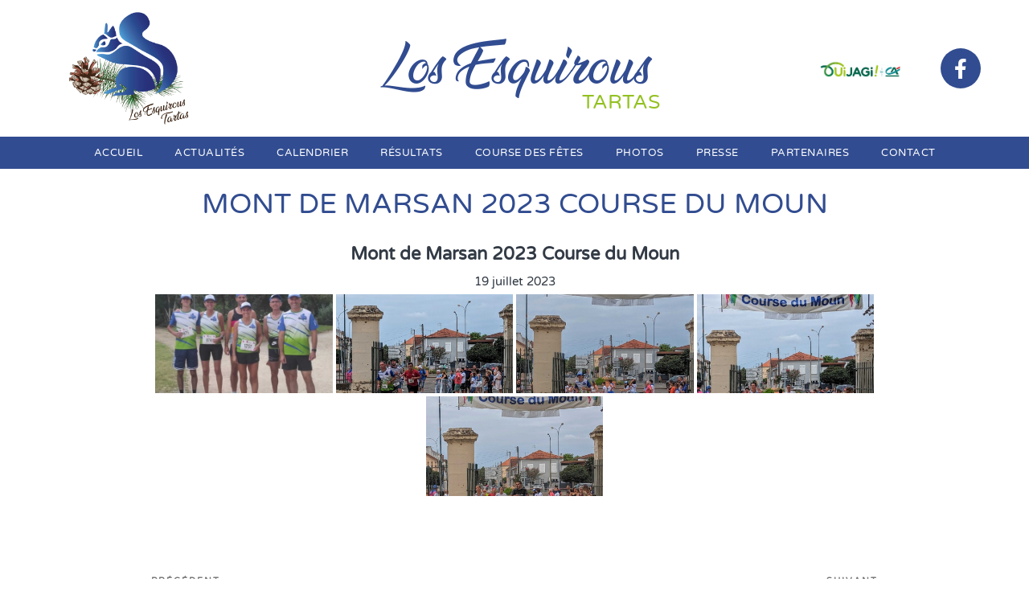

--- FILE ---
content_type: text/css
request_url: https://losesquirous.com/wp-content/uploads/elementor/css/post-15.css?ver=1759768029
body_size: 2127
content:
.elementor-15 .elementor-element.elementor-element-1c0318f > .elementor-container > .elementor-column > .elementor-widget-wrap{align-content:center;align-items:center;}.elementor-15 .elementor-element.elementor-element-1c0318f{z-index:0;}.elementor-widget-image .widget-image-caption{color:var( --e-global-color-text );font-family:var( --e-global-typography-text-font-family ), Sans-serif;font-weight:var( --e-global-typography-text-font-weight );}.elementor-15 .elementor-element.elementor-element-f844cb6{text-align:center;}.elementor-widget-heading .elementor-heading-title{font-family:var( --e-global-typography-primary-font-family ), Sans-serif;font-weight:var( --e-global-typography-primary-font-weight );letter-spacing:var( --e-global-typography-primary-letter-spacing );color:var( --e-global-color-primary );}.elementor-15 .elementor-element.elementor-element-de5f994 > .elementor-widget-container{margin:10px 0px 0px 0px;}.elementor-15 .elementor-element.elementor-element-de5f994{text-align:center;}.elementor-15 .elementor-element.elementor-element-de5f994 .elementor-heading-title{font-family:"Ananda", Sans-serif;font-weight:400;color:#314C90;}.elementor-widget-text-editor{font-family:var( --e-global-typography-text-font-family ), Sans-serif;font-weight:var( --e-global-typography-text-font-weight );color:var( --e-global-color-text );}.elementor-widget-text-editor.elementor-drop-cap-view-stacked .elementor-drop-cap{background-color:var( --e-global-color-primary );}.elementor-widget-text-editor.elementor-drop-cap-view-framed .elementor-drop-cap, .elementor-widget-text-editor.elementor-drop-cap-view-default .elementor-drop-cap{color:var( --e-global-color-primary );border-color:var( --e-global-color-primary );}.elementor-15 .elementor-element.elementor-element-1eabc98{width:100%;max-width:100%;top:117px;columns:1;text-align:right;font-family:"Varela Round", Sans-serif;font-size:25px;font-weight:400;text-transform:uppercase;line-height:0.1em;color:#93C121;}.elementor-15 .elementor-element.elementor-element-1eabc98 > .elementor-widget-container{margin:0px 0px 0px 0px;padding:9px 0px 0px 0px;}body:not(.rtl) .elementor-15 .elementor-element.elementor-element-1eabc98{left:-139px;}body.rtl .elementor-15 .elementor-element.elementor-element-1eabc98{right:-139px;}.elementor-15 .elementor-element.elementor-element-5cfa4c6.elementor-column > .elementor-widget-wrap{justify-content:space-evenly;}.elementor-15 .elementor-element.elementor-element-ade311d{width:auto;max-width:auto;text-align:center;}.elementor-15 .elementor-element.elementor-element-ade311d img{width:100px;max-width:100px;}.elementor-15 .elementor-element.elementor-element-7777e5d .elementor-repeater-item-18301e7.elementor-social-icon{background-color:var( --e-global-color-primary );}.elementor-15 .elementor-element.elementor-element-7777e5d{--grid-template-columns:repeat(0, auto);width:auto;max-width:auto;--grid-column-gap:5px;--grid-row-gap:0px;}.elementor-15 .elementor-element.elementor-element-7777e5d .elementor-widget-container{text-align:center;}.elementor-15 .elementor-element.elementor-element-4294c77{transition:background 0.3s, border 0.3s, border-radius 0.3s, box-shadow 0.3s;margin-top:0px;margin-bottom:0px;}.elementor-15 .elementor-element.elementor-element-4294c77 > .elementor-background-overlay{transition:background 0.3s, border-radius 0.3s, opacity 0.3s;}.elementor-15 .elementor-element.elementor-element-1a1cd5b > .elementor-widget-wrap > .elementor-widget:not(.elementor-widget__width-auto):not(.elementor-widget__width-initial):not(:last-child):not(.elementor-absolute){margin-bottom:0px;}.elementor-15 .elementor-element.elementor-element-1a1cd5b > .elementor-element-populated{margin:0px 0px 0px 0px;--e-column-margin-right:0px;--e-column-margin-left:0px;padding:0px 0px 0px 0px;}.elementor-15 .elementor-element.elementor-element-acd3cde .elementskit-menu-container{background-color:#314C90;height:40px;border-radius:0px 0px 0px 0px;}.elementor-15 .elementor-element.elementor-element-acd3cde .elementskit-navbar-nav > li > a:hover, .elementor-15 .elementor-element.elementor-element-acd3cde .elementskit-navbar-nav > li > a:focus, .elementor-15 .elementor-element.elementor-element-acd3cde .elementskit-navbar-nav > li > a:active, .elementor-15 .elementor-element.elementor-element-acd3cde .elementskit-navbar-nav > li:hover > a{background-color:#93C121;}.elementor-15 .elementor-element.elementor-element-acd3cde .elementskit-navbar-nav > li.current-menu-item > a,.elementor-15 .elementor-element.elementor-element-acd3cde .elementskit-navbar-nav > li.current-menu-ancestor > a{background-color:#93C121;}.elementor-15 .elementor-element.elementor-element-acd3cde .elementskit-menu-hamburger{background-color:var( --e-global-color-primary );float:right;}.elementor-15 .elementor-element.elementor-element-acd3cde .elementskit-menu-close{background-color:var( --e-global-color-primary );font-family:"Varela Round", Sans-serif;font-weight:500;letter-spacing:0px;color:#FFFFFF;}.elementor-15 .elementor-element.elementor-element-acd3cde > .elementor-widget-container{padding:0px 0px 0px 0px;}.elementor-15 .elementor-element.elementor-element-acd3cde .elementskit-navbar-nav li a .ekit-menu-icon{padding:0px 0px 0px 0px;}.elementor-15 .elementor-element.elementor-element-acd3cde .elementskit-navbar-nav > li > a{font-family:"Varela Round", Sans-serif;font-size:13px;font-weight:400;text-transform:uppercase;letter-spacing:0.5px;color:#FFFFFF;padding:0px 20px 0px 20px;}.elementor-15 .elementor-element.elementor-element-acd3cde .elementskit-navbar-nav > li > a:hover{color:#FFFFFF;}.elementor-15 .elementor-element.elementor-element-acd3cde .elementskit-navbar-nav > li > a:focus{color:#FFFFFF;}.elementor-15 .elementor-element.elementor-element-acd3cde .elementskit-navbar-nav > li > a:active{color:#FFFFFF;}.elementor-15 .elementor-element.elementor-element-acd3cde .elementskit-navbar-nav > li:hover > a{color:#FFFFFF;}.elementor-15 .elementor-element.elementor-element-acd3cde .elementskit-navbar-nav > li:hover > a .elementskit-submenu-indicator{color:#FFFFFF;}.elementor-15 .elementor-element.elementor-element-acd3cde .elementskit-navbar-nav > li > a:hover .elementskit-submenu-indicator{color:#FFFFFF;}.elementor-15 .elementor-element.elementor-element-acd3cde .elementskit-navbar-nav > li > a:focus .elementskit-submenu-indicator{color:#FFFFFF;}.elementor-15 .elementor-element.elementor-element-acd3cde .elementskit-navbar-nav > li > a:active .elementskit-submenu-indicator{color:#FFFFFF;}.elementor-15 .elementor-element.elementor-element-acd3cde .elementskit-navbar-nav > li.current-menu-item > a{color:#FFFFFF;}.elementor-15 .elementor-element.elementor-element-acd3cde .elementskit-navbar-nav > li.current-menu-ancestor > a{color:#FFFFFF;}.elementor-15 .elementor-element.elementor-element-acd3cde .elementskit-navbar-nav > li.current-menu-ancestor > a .elementskit-submenu-indicator{color:#FFFFFF;}.elementor-15 .elementor-element.elementor-element-acd3cde .elementskit-navbar-nav > li > a .elementskit-submenu-indicator{color:#101010;fill:#101010;}.elementor-15 .elementor-element.elementor-element-acd3cde .elementskit-navbar-nav > li > a .ekit-submenu-indicator-icon{color:#101010;fill:#101010;}.elementor-15 .elementor-element.elementor-element-acd3cde .elementskit-navbar-nav .elementskit-submenu-panel > li > a{padding:15px 15px 15px 15px;color:#000000;}.elementor-15 .elementor-element.elementor-element-acd3cde .elementskit-navbar-nav .elementskit-submenu-panel > li > a:hover{color:#707070;}.elementor-15 .elementor-element.elementor-element-acd3cde .elementskit-navbar-nav .elementskit-submenu-panel > li > a:focus{color:#707070;}.elementor-15 .elementor-element.elementor-element-acd3cde .elementskit-navbar-nav .elementskit-submenu-panel > li > a:active{color:#707070;}.elementor-15 .elementor-element.elementor-element-acd3cde .elementskit-navbar-nav .elementskit-submenu-panel > li:hover > a{color:#707070;}.elementor-15 .elementor-element.elementor-element-acd3cde .elementskit-navbar-nav .elementskit-submenu-panel > li.current-menu-item > a{color:#707070 !important;}.elementor-15 .elementor-element.elementor-element-acd3cde .elementskit-submenu-panel{padding:15px 0px 15px 0px;}.elementor-15 .elementor-element.elementor-element-acd3cde .elementskit-navbar-nav .elementskit-submenu-panel{border-radius:0px 0px 0px 0px;min-width:220px;}.elementor-15 .elementor-element.elementor-element-acd3cde .elementskit-menu-hamburger .elementskit-menu-hamburger-icon{background-color:#FFFFFF;}.elementor-15 .elementor-element.elementor-element-acd3cde .elementskit-menu-hamburger > .ekit-menu-icon{color:#FFFFFF;}.elementor-15 .elementor-element.elementor-element-acd3cde .elementskit-menu-hamburger:hover .elementskit-menu-hamburger-icon{background-color:rgba(0, 0, 0, 0.5);}.elementor-15 .elementor-element.elementor-element-acd3cde .elementskit-menu-hamburger:hover > .ekit-menu-icon{color:rgba(0, 0, 0, 0.5);}.elementor-15 .elementor-element.elementor-element-acd3cde .elementskit-menu-close:hover{color:rgba(0, 0, 0, 0.5);}.elementor-15 .elementor-element.elementor-element-b40483d > .elementor-container > .elementor-column > .elementor-widget-wrap{align-content:center;align-items:center;}.elementor-15 .elementor-element.elementor-element-b40483d{z-index:0;}.elementor-15 .elementor-element.elementor-element-13e5f50{text-align:center;}.elementor-15 .elementor-element.elementor-element-2af4bb2 > .elementor-widget-container{margin:10px 0px 0px 0px;}.elementor-15 .elementor-element.elementor-element-2af4bb2{text-align:center;}.elementor-15 .elementor-element.elementor-element-2af4bb2 .elementor-heading-title{font-family:"Ananda", Sans-serif;font-weight:400;color:#314C90;}.elementor-15 .elementor-element.elementor-element-e4a624c{width:100%;max-width:100%;top:117px;columns:1;text-align:right;font-family:"Varela Round", Sans-serif;font-size:25px;font-weight:400;text-transform:uppercase;line-height:0.1em;color:#93C121;}.elementor-15 .elementor-element.elementor-element-e4a624c > .elementor-widget-container{margin:0px 0px 0px 0px;padding:9px 0px 0px 0px;}body:not(.rtl) .elementor-15 .elementor-element.elementor-element-e4a624c{left:-139px;}body.rtl .elementor-15 .elementor-element.elementor-element-e4a624c{right:-139px;}.elementor-15 .elementor-element.elementor-element-91da0eb.elementor-column > .elementor-widget-wrap{justify-content:space-evenly;}.elementor-15 .elementor-element.elementor-element-82495a2 .elementskit-menu-container{background-color:#314C90;height:40px;border-radius:0px 0px 0px 0px;}.elementor-15 .elementor-element.elementor-element-82495a2 .elementskit-navbar-nav > li > a:hover, .elementor-15 .elementor-element.elementor-element-82495a2 .elementskit-navbar-nav > li > a:focus, .elementor-15 .elementor-element.elementor-element-82495a2 .elementskit-navbar-nav > li > a:active, .elementor-15 .elementor-element.elementor-element-82495a2 .elementskit-navbar-nav > li:hover > a{background-color:#93C121;}.elementor-15 .elementor-element.elementor-element-82495a2 .elementskit-navbar-nav > li.current-menu-item > a,.elementor-15 .elementor-element.elementor-element-82495a2 .elementskit-navbar-nav > li.current-menu-ancestor > a{background-color:#93C121;}.elementor-15 .elementor-element.elementor-element-82495a2 .elementskit-menu-hamburger{background-color:var( --e-global-color-primary );float:right;}.elementor-15 .elementor-element.elementor-element-82495a2 .elementskit-menu-close{background-color:var( --e-global-color-primary );font-family:"Varela Round", Sans-serif;font-weight:500;letter-spacing:0px;color:#FFFFFF;}.elementor-15 .elementor-element.elementor-element-82495a2 > .elementor-widget-container{padding:0px 0px 0px 0px;}.elementor-15 .elementor-element.elementor-element-82495a2 .elementskit-navbar-nav li a .ekit-menu-icon{padding:0px 0px 0px 0px;}.elementor-15 .elementor-element.elementor-element-82495a2 .elementskit-navbar-nav > li > a{font-family:"Varela Round", Sans-serif;font-weight:400;text-transform:uppercase;letter-spacing:0.5px;color:#FFFFFF;padding:0px 20px 0px 20px;}.elementor-15 .elementor-element.elementor-element-82495a2 .elementskit-navbar-nav > li > a:hover{color:#FFFFFF;}.elementor-15 .elementor-element.elementor-element-82495a2 .elementskit-navbar-nav > li > a:focus{color:#FFFFFF;}.elementor-15 .elementor-element.elementor-element-82495a2 .elementskit-navbar-nav > li > a:active{color:#FFFFFF;}.elementor-15 .elementor-element.elementor-element-82495a2 .elementskit-navbar-nav > li:hover > a{color:#FFFFFF;}.elementor-15 .elementor-element.elementor-element-82495a2 .elementskit-navbar-nav > li:hover > a .elementskit-submenu-indicator{color:#FFFFFF;}.elementor-15 .elementor-element.elementor-element-82495a2 .elementskit-navbar-nav > li > a:hover .elementskit-submenu-indicator{color:#FFFFFF;}.elementor-15 .elementor-element.elementor-element-82495a2 .elementskit-navbar-nav > li > a:focus .elementskit-submenu-indicator{color:#FFFFFF;}.elementor-15 .elementor-element.elementor-element-82495a2 .elementskit-navbar-nav > li > a:active .elementskit-submenu-indicator{color:#FFFFFF;}.elementor-15 .elementor-element.elementor-element-82495a2 .elementskit-navbar-nav > li.current-menu-item > a{color:#FFFFFF;}.elementor-15 .elementor-element.elementor-element-82495a2 .elementskit-navbar-nav > li.current-menu-ancestor > a{color:#FFFFFF;}.elementor-15 .elementor-element.elementor-element-82495a2 .elementskit-navbar-nav > li.current-menu-ancestor > a .elementskit-submenu-indicator{color:#FFFFFF;}.elementor-15 .elementor-element.elementor-element-82495a2 .elementskit-navbar-nav > li > a .elementskit-submenu-indicator{color:#101010;fill:#101010;}.elementor-15 .elementor-element.elementor-element-82495a2 .elementskit-navbar-nav > li > a .ekit-submenu-indicator-icon{color:#101010;fill:#101010;}.elementor-15 .elementor-element.elementor-element-82495a2 .elementskit-navbar-nav .elementskit-submenu-panel > li > a{padding:15px 15px 15px 15px;color:#000000;}.elementor-15 .elementor-element.elementor-element-82495a2 .elementskit-navbar-nav .elementskit-submenu-panel > li > a:hover{color:#707070;}.elementor-15 .elementor-element.elementor-element-82495a2 .elementskit-navbar-nav .elementskit-submenu-panel > li > a:focus{color:#707070;}.elementor-15 .elementor-element.elementor-element-82495a2 .elementskit-navbar-nav .elementskit-submenu-panel > li > a:active{color:#707070;}.elementor-15 .elementor-element.elementor-element-82495a2 .elementskit-navbar-nav .elementskit-submenu-panel > li:hover > a{color:#707070;}.elementor-15 .elementor-element.elementor-element-82495a2 .elementskit-navbar-nav .elementskit-submenu-panel > li.current-menu-item > a{color:#707070 !important;}.elementor-15 .elementor-element.elementor-element-82495a2 .elementskit-submenu-panel{padding:15px 0px 15px 0px;}.elementor-15 .elementor-element.elementor-element-82495a2 .elementskit-navbar-nav .elementskit-submenu-panel{border-radius:0px 0px 0px 0px;min-width:220px;}.elementor-15 .elementor-element.elementor-element-82495a2 .elementskit-menu-hamburger .elementskit-menu-hamburger-icon{background-color:#FFFFFF;}.elementor-15 .elementor-element.elementor-element-82495a2 .elementskit-menu-hamburger > .ekit-menu-icon{color:#FFFFFF;}.elementor-15 .elementor-element.elementor-element-82495a2 .elementskit-menu-hamburger:hover .elementskit-menu-hamburger-icon{background-color:rgba(0, 0, 0, 0.5);}.elementor-15 .elementor-element.elementor-element-82495a2 .elementskit-menu-hamburger:hover > .ekit-menu-icon{color:rgba(0, 0, 0, 0.5);}.elementor-15 .elementor-element.elementor-element-82495a2 .elementskit-menu-close:hover{color:rgba(0, 0, 0, 0.5);}.elementor-15 .elementor-element.elementor-element-a711945{transition:background 0.3s, border 0.3s, border-radius 0.3s, box-shadow 0.3s;margin-top:0px;margin-bottom:0px;}.elementor-15 .elementor-element.elementor-element-a711945 > .elementor-background-overlay{transition:background 0.3s, border-radius 0.3s, opacity 0.3s;}.elementor-15 .elementor-element.elementor-element-309724f > .elementor-widget-wrap > .elementor-widget:not(.elementor-widget__width-auto):not(.elementor-widget__width-initial):not(:last-child):not(.elementor-absolute){margin-bottom:0px;}.elementor-15 .elementor-element.elementor-element-309724f > .elementor-element-populated{margin:0px 0px 0px 0px;--e-column-margin-right:0px;--e-column-margin-left:0px;padding:0px 0px 0px 0px;}.elementor-15 .elementor-element.elementor-element-7392ff8 .elementor-repeater-item-18301e7.elementor-social-icon{background-color:var( --e-global-color-primary );}.elementor-15 .elementor-element.elementor-element-7392ff8{--grid-template-columns:repeat(0, auto);width:auto;max-width:auto;--grid-column-gap:5px;--grid-row-gap:0px;}.elementor-15 .elementor-element.elementor-element-7392ff8 .elementor-widget-container{text-align:center;}.elementor-15 .elementor-element.elementor-element-258810a{width:auto;max-width:auto;text-align:center;}.elementor-15 .elementor-element.elementor-element-258810a img{width:100px;max-width:100px;}@media(max-width:1024px){.elementor-widget-heading .elementor-heading-title{letter-spacing:var( --e-global-typography-primary-letter-spacing );}body:not(.rtl) .elementor-15 .elementor-element.elementor-element-1eabc98{left:-1px;}body.rtl .elementor-15 .elementor-element.elementor-element-1eabc98{right:-1px;}.elementor-15 .elementor-element.elementor-element-1eabc98{top:138px;}.elementor-15 .elementor-element.elementor-element-acd3cde > .elementor-widget-container{margin:0px 15px 0px 0px;}.elementor-15 .elementor-element.elementor-element-acd3cde .elementskit-nav-identity-panel{padding:10px 0px 10px 0px;}.elementor-15 .elementor-element.elementor-element-acd3cde .elementskit-menu-container{max-width:350px;border-radius:0px 0px 0px 0px;}.elementor-15 .elementor-element.elementor-element-acd3cde .elementskit-navbar-nav > li > a{color:#000000;padding:10px 15px 10px 15px;}.elementor-15 .elementor-element.elementor-element-acd3cde .elementskit-navbar-nav .elementskit-submenu-panel > li > a{padding:15px 15px 15px 15px;}.elementor-15 .elementor-element.elementor-element-acd3cde .elementskit-navbar-nav .elementskit-submenu-panel{border-radius:0px 0px 0px 0px;}.elementor-15 .elementor-element.elementor-element-acd3cde .elementskit-menu-hamburger{padding:8px 8px 8px 8px;width:45px;border-radius:3px;}.elementor-15 .elementor-element.elementor-element-acd3cde .elementskit-menu-close{padding:8px 8px 8px 8px;margin:12px 12px 12px 12px;width:45px;border-radius:3px;}.elementor-15 .elementor-element.elementor-element-acd3cde .elementskit-nav-logo > img{max-width:160px;max-height:60px;}.elementor-15 .elementor-element.elementor-element-acd3cde .elementskit-nav-logo{margin:5px 0px 5px 0px;padding:5px 5px 5px 5px;}body:not(.rtl) .elementor-15 .elementor-element.elementor-element-e4a624c{left:-1px;}body.rtl .elementor-15 .elementor-element.elementor-element-e4a624c{right:-1px;}.elementor-15 .elementor-element.elementor-element-e4a624c{top:138px;}.elementor-15 .elementor-element.elementor-element-82495a2 > .elementor-widget-container{margin:0px 15px 0px 0px;}.elementor-15 .elementor-element.elementor-element-82495a2{z-index:99;}.elementor-15 .elementor-element.elementor-element-82495a2 .elementskit-nav-identity-panel{padding:10px 0px 10px 0px;}.elementor-15 .elementor-element.elementor-element-82495a2 .elementskit-menu-container{max-width:350px;border-radius:0px 0px 0px 0px;}.elementor-15 .elementor-element.elementor-element-82495a2 .elementskit-navbar-nav > li > a{color:#000000;padding:10px 15px 10px 15px;}.elementor-15 .elementor-element.elementor-element-82495a2 .elementskit-navbar-nav .elementskit-submenu-panel > li > a{padding:15px 15px 15px 15px;}.elementor-15 .elementor-element.elementor-element-82495a2 .elementskit-navbar-nav .elementskit-submenu-panel{border-radius:0px 0px 0px 0px;}.elementor-15 .elementor-element.elementor-element-82495a2 .elementskit-menu-hamburger{padding:8px 8px 8px 8px;width:45px;border-radius:3px;}.elementor-15 .elementor-element.elementor-element-82495a2 .elementskit-menu-close{padding:8px 8px 8px 8px;margin:12px 12px 12px 12px;width:45px;border-radius:3px;}.elementor-15 .elementor-element.elementor-element-82495a2 .elementskit-nav-logo > img{max-width:160px;max-height:60px;}.elementor-15 .elementor-element.elementor-element-82495a2 .elementskit-nav-logo{margin:5px 0px 5px 0px;padding:5px 5px 5px 5px;}}@media(max-width:767px){.elementor-15 .elementor-element.elementor-element-7a1b160{width:25%;}.elementor-15 .elementor-element.elementor-element-17b3b6e{width:50%;}.elementor-bc-flex-widget .elementor-15 .elementor-element.elementor-element-17b3b6e.elementor-column .elementor-widget-wrap{align-items:center;}.elementor-15 .elementor-element.elementor-element-17b3b6e.elementor-column.elementor-element[data-element_type="column"] > .elementor-widget-wrap.elementor-element-populated{align-content:center;align-items:center;}.elementor-15 .elementor-element.elementor-element-17b3b6e.elementor-column > .elementor-widget-wrap{justify-content:center;}.elementor-widget-heading .elementor-heading-title{letter-spacing:var( --e-global-typography-primary-letter-spacing );}.elementor-15 .elementor-element.elementor-element-de5f994 .elementor-heading-title{font-size:24px;}body:not(.rtl) .elementor-15 .elementor-element.elementor-element-1eabc98{left:-2px;}body.rtl .elementor-15 .elementor-element.elementor-element-1eabc98{right:-2px;}.elementor-15 .elementor-element.elementor-element-1eabc98{top:54px;font-size:12px;}.elementor-15 .elementor-element.elementor-element-5cfa4c6{width:25%;}.elementor-15 .elementor-element.elementor-element-7777e5d .elementor-widget-container{text-align:right;}.elementor-15 .elementor-element.elementor-element-7777e5d{--icon-size:17px;}.elementor-15 .elementor-element.elementor-element-acd3cde > .elementor-widget-container{margin:0px 15px 0px 0px;}.elementor-15 .elementor-element.elementor-element-acd3cde .elementskit-menu-container{background-color:#FFFFFF;max-width:350px;border-radius:0px 0px 0px 0px;}.elementor-15 .elementor-element.elementor-element-acd3cde .elementskit-navbar-nav li a .ekit-menu-icon{padding:0px 0px 0px 0px;}.elementor-15 .elementor-element.elementor-element-acd3cde .elementskit-navbar-nav > li > a{font-size:20px;color:var( --e-global-color-primary );}.elementor-15 .elementor-element.elementor-element-acd3cde .elementskit-menu-hamburger{float:right;}.elementor-15 .elementor-element.elementor-element-acd3cde .elementskit-nav-logo > img{max-width:125px;max-height:50px;}.elementor-15 .elementor-element.elementor-element-b40483d{z-index:99;}.elementor-15 .elementor-element.elementor-element-2293551{width:25%;}.elementor-15 .elementor-element.elementor-element-a94c933{width:50%;}.elementor-bc-flex-widget .elementor-15 .elementor-element.elementor-element-a94c933.elementor-column .elementor-widget-wrap{align-items:center;}.elementor-15 .elementor-element.elementor-element-a94c933.elementor-column.elementor-element[data-element_type="column"] > .elementor-widget-wrap.elementor-element-populated{align-content:center;align-items:center;}.elementor-15 .elementor-element.elementor-element-a94c933.elementor-column > .elementor-widget-wrap{justify-content:center;}.elementor-15 .elementor-element.elementor-element-2af4bb2 .elementor-heading-title{font-size:24px;}body:not(.rtl) .elementor-15 .elementor-element.elementor-element-e4a624c{left:-2px;}body.rtl .elementor-15 .elementor-element.elementor-element-e4a624c{right:-2px;}.elementor-15 .elementor-element.elementor-element-e4a624c{top:54px;font-size:12px;}.elementor-15 .elementor-element.elementor-element-91da0eb{width:25%;}.elementor-15 .elementor-element.elementor-element-82495a2 > .elementor-widget-container{margin:0px 15px 0px 0px;}.elementor-15 .elementor-element.elementor-element-82495a2{z-index:99;}.elementor-15 .elementor-element.elementor-element-82495a2 .elementskit-menu-container{background-color:#FFFFFF;max-width:350px;border-radius:0px 0px 0px 0px;}.elementor-15 .elementor-element.elementor-element-82495a2 .elementskit-navbar-nav li a .ekit-menu-icon{padding:0px 0px 0px 0px;}.elementor-15 .elementor-element.elementor-element-82495a2 .elementskit-navbar-nav > li > a{font-size:20px;color:var( --e-global-color-primary );}.elementor-15 .elementor-element.elementor-element-82495a2 .elementskit-menu-hamburger{float:right;}.elementor-15 .elementor-element.elementor-element-82495a2 .elementskit-nav-logo > img{max-width:125px;max-height:50px;}.elementor-15 .elementor-element.elementor-element-a711945{z-index:90;}.elementor-15 .elementor-element.elementor-element-309724f.elementor-column > .elementor-widget-wrap{justify-content:space-evenly;}.elementor-15 .elementor-element.elementor-element-7392ff8 .elementor-widget-container{text-align:right;}.elementor-15 .elementor-element.elementor-element-7392ff8{--icon-size:17px;}}

--- FILE ---
content_type: text/css
request_url: https://losesquirous.com/wp-content/uploads/elementor/css/post-73.css?ver=1759768029
body_size: 518
content:
.elementor-73 .elementor-element.elementor-element-58df691 > .elementor-container > .elementor-column > .elementor-widget-wrap{align-content:center;align-items:center;}.elementor-73 .elementor-element.elementor-element-58df691:not(.elementor-motion-effects-element-type-background), .elementor-73 .elementor-element.elementor-element-58df691 > .elementor-motion-effects-container > .elementor-motion-effects-layer{background-color:var( --e-global-color-text );}.elementor-73 .elementor-element.elementor-element-58df691 > .elementor-container{min-height:10px;}.elementor-73 .elementor-element.elementor-element-58df691{transition:background 0.3s, border 0.3s, border-radius 0.3s, box-shadow 0.3s;margin-top:0px;margin-bottom:0px;padding:0px 0px 0px 0px;}.elementor-73 .elementor-element.elementor-element-58df691 > .elementor-background-overlay{transition:background 0.3s, border-radius 0.3s, opacity 0.3s;}.elementor-bc-flex-widget .elementor-73 .elementor-element.elementor-element-da17efd.elementor-column .elementor-widget-wrap{align-items:center;}.elementor-73 .elementor-element.elementor-element-da17efd.elementor-column.elementor-element[data-element_type="column"] > .elementor-widget-wrap.elementor-element-populated{align-content:center;align-items:center;}.elementor-73 .elementor-element.elementor-element-da17efd.elementor-column > .elementor-widget-wrap{justify-content:center;}.elementor-73 .elementor-element.elementor-element-da17efd > .elementor-element-populated{margin:12px 12px 12px 12px;--e-column-margin-right:12px;--e-column-margin-left:12px;padding:0px 0px 0px 0px;}.elementor-widget-image .widget-image-caption{color:var( --e-global-color-text );font-family:var( --e-global-typography-text-font-family ), Sans-serif;font-weight:var( --e-global-typography-text-font-weight );}.elementor-73 .elementor-element.elementor-element-e5237ca{text-align:center;}.elementor-73 .elementor-element.elementor-element-e5237ca img{opacity:1;}.elementor-widget-text-editor{font-family:var( --e-global-typography-text-font-family ), Sans-serif;font-weight:var( --e-global-typography-text-font-weight );color:var( --e-global-color-text );}.elementor-widget-text-editor.elementor-drop-cap-view-stacked .elementor-drop-cap{background-color:var( --e-global-color-primary );}.elementor-widget-text-editor.elementor-drop-cap-view-framed .elementor-drop-cap, .elementor-widget-text-editor.elementor-drop-cap-view-default .elementor-drop-cap{color:var( --e-global-color-primary );border-color:var( --e-global-color-primary );}.elementor-73 .elementor-element.elementor-element-72cf55a{text-align:center;font-family:"Varela Round", Sans-serif;font-size:12px;font-weight:400;line-height:1.2em;color:#FFFFFF;}

--- FILE ---
content_type: application/javascript
request_url: https://losesquirous.com/wp-content/plugins/addon-elements-for-elementor-page-builder/assets/js/animated-main.min.js?ver=1.0
body_size: 615
content:
jQuery(document).on("elementor/render/animation-text",(function(e){jQuery(".eae-at-animation-text-wrapper .eae-at-animation-text:first-child").addClass("is-visible");var a,t,s=2500;function n(e){var i=l(e);if(e.parents(".eae-at-animation").hasClass("type")){var a=e.parent(".eae-at-animation-text-wrapper");a.addClass("selected").removeClass("waiting"),setTimeout((function(){a.removeClass("selected"),e.removeClass("is-visible").addClass("is-hidden").children("i").removeClass("in").addClass("out")}),500),setTimeout((function(){!function(e,i){e.parents(".eae-at-animation").hasClass("type")&&(r(e.find("i").eq(0),e,!1,i),e.addClass("is-visible").removeClass("is-hidden"))}(i,150)}),1300)}else if(e.parents(".eae-at-animation").hasClass("letters")){var t=e.children("i").length>=i.children("i").length;o(e.find("i").eq(0),e,t,50),r(i.find("i").eq(0),i,t,50)}else d(e,i),setTimeout((function(){n(i)}),s)}function o(e,i,a,t){if(e.removeClass("in").addClass("out"),e.is(":last-child")?a&&setTimeout((function(){n(l(i))}),s):setTimeout((function(){o(e.next(),i,a,t)}),t),e.is(":last-child")&&jQuery("html").hasClass("no-csstransitions")){var r=l(i);d(i,r)}}function r(e,i,a,t){e.addClass("in").removeClass("out"),e.is(":last-child")?(i.parents(".eae-at-animation").hasClass("type")&&setTimeout((function(){i.parents(".eae-at-animation-text-wrapper").addClass("waiting")}),200),a||setTimeout((function(){n(i)}),s)):setTimeout((function(){r(e.next(),i,a,t)}),t)}function l(e){return e.is(":last-child")?e.parent().children().eq(0):e.next()}function d(e,i){e.removeClass("is-visible").addClass("is-hidden"),i.removeClass("is-hidden").addClass("is-visible")}jQuery(".eae-at-animation.letters").find(".eae-at-animation-text").each((function(){var e=jQuery(this),a=e.text().split(""),t=e.hasClass("is-visible");for(i in a)a[i]=t?'<i class="in">'+a[i]+"</i>":"<i>"+a[i]+"</i>";var s=a.join("");e.html(s).css("opacity",1)})),a=jQuery(".eae-at-animation-text-wrapper"),t=s,a.each((function(){var e=jQuery(this);if(!e.hasClass("type")){var i=e.find(".eae-at-animation-text-wrapper .eae-at-animation-text"),a=0;i.each((function(){var e=jQuery(this).width();e>a&&(a=e)})),e.find(".eae-at-animation-text-wrapper").css("width",a)}setTimeout((function(){n(e.find(".is-visible").eq(0))}),t)}))}));